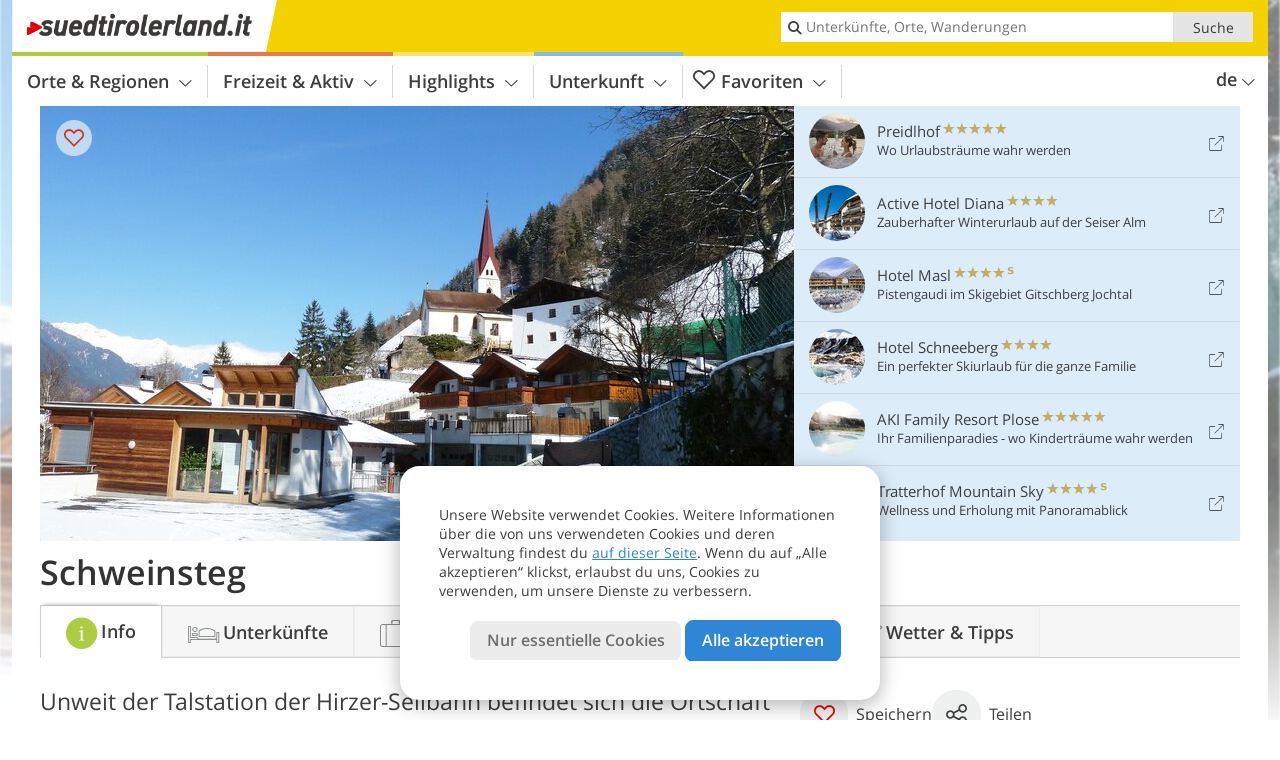

--- FILE ---
content_type: text/html; charset=UTF-8
request_url: https://www.suedtirolerland.it/de/suedtirol/passeiertal/st-leonhard-in-passeier/schweinsteg/
body_size: 17766
content:
<!DOCTYPE html> <!--[if IE 9]> <html class="no-js lt-ie10 has_top_links has_tabs is_not_home" lang="de-DE"> <![endif]--> <!--[if gt IE 9]><!--> <html lang="de-DE" class="no-js has_top_links has_tabs is_not_home"> <!--<![endif]--> <head> <meta http-equiv="Content-Type" content="text/html; charset=utf-8"/> <title>Schweinsteg - St. Leonhard in Passeier - Passeiertal - S&uuml;dtirol</title> <meta id="Viewport" name="viewport" content="width=device-width, initial-scale=1.0, user-scalable=no" /> <meta name="description" content="Unweit der Talstation der Hirzer-Seilbahn befindet sich die Ortschaft Schweinsteg mit der Kirche St. Ursula." /> <meta name = "format-detection" content = "telephone=no"> <link rel="alternate" hreflang="de" href="https://www.suedtirolerland.it/de/suedtirol/passeiertal/st-leonhard-in-passeier/schweinsteg/" /><link rel="alternate" hreflang="it" href="https://www.suedtirolerland.it/it/alto-adige/val-passiria/san-leonardo-in-passiria/sant-orsola/" /><link rel="alternate" hreflang="en" href="https://www.suedtirolerland.it/en/south-tyrol/val-passiria/san-leonardo-in-passiria/sant-orsola/" /> <meta property="og:title" content="Schweinsteg - St. Leonhard in Passeier - Passeiertal - S&uuml;dtirol" /><meta property="og:type" content="article" /><meta property="og:url" content="https://www.suedtirolerland.it/de/suedtirol/passeiertal/st-leonhard-in-passeier/schweinsteg/" /><meta property="og:image" content="https://www.suedtirolerland.it/images/cms/main/754x435/B_2833-schweinsteg-winter.JPG" /><meta property="og:site_name" content="suedtirolerland.it" /><meta property="og:locale" content="de_DE" /><meta property="article:section" content="Orte & Regionen" /><meta property="article:tag" content="Passeiertal" /><meta property="article:tag" content="St. Leonhard in Passeier" /><meta property="article:tag" content="Schweinsteg" /><meta property="article:publisher" content="https://www.facebook.com/peer.travel" /><meta property="og:image:width" content="754" /><meta property="og:image:height" content="435" /><meta property="og:description" content="Unweit der Talstation der Hirzer-Seilbahn befindet sich die Ortschaft Schweinsteg mit der Kirche St. Ursula." /> <link rel="canonical" href="https://www.suedtirolerland.it/de/suedtirol/passeiertal/st-leonhard-in-passeier/schweinsteg/" /> <meta name="robots" content="max-image-preview:large" /> <meta name="theme-color" content="#f4d100" /> <base href="/" /> <link type="text/css" href="//css.suedtirolerland.it/320_1766479294.css" rel="stylesheet"/> <link type="text/css" href="//css.suedtirolerland.it/768_1766479294.css" rel="stylesheet" media="print, screen and (min-width: 768px)" /> <link type="text/css" href="//css.suedtirolerland.it/1024_1766479294.css" rel="stylesheet" media="screen and (min-width: 995px)" /> <link type="text/css" href="//css.suedtirolerland.it/1200_1766479294.css" rel="stylesheet" media="screen and (min-width: 1220px)" /> <!--[if IE 9]> <link type="text/css" href="//css.suedtirolerland.it/iefix_1766479294.css" rel="stylesheet" media="screen" /> <![endif]--> <script type="text/javascript"> function loadScript(scrpt) { var s = document.createElement('SCRIPT'); s.type = 'text/javascript'; s.src = scrpt; document.getElementsByTagName('head')[0].appendChild(s); } loadScript("//js.suedtirolerland.it/v_1766479294.js"); !function(){function a(a,c){var d=screen.width,e=d;c&&c.matches?e=768:a.matches&&(e=320);var f=Math.floor(d/e*100)/100,g=b.getElementsByTagName("head")[0],h=b.getElementById("Viewport"),i=b.createElement("meta");i.id="Viewport",i.name="viewport",i.content="width="+e+", initial-scale="+f+", minimum-scale="+f+", maximum-scale="+2*f+", user-scalable=yes",g.removeChild(h)&&g.appendChild(i)}var b=document,c=window;if(b.documentElement.className=b.documentElement.className.split("no-js").join("js"),c.getCssSize=function(){if("matchMedia"in c&&c.matchMedia("(orientation: portrait) and (max-width: 1023px) and (min-device-width: 130mm)").matches)return"ipad-portrait";if(navigator.userAgent.match(/Mobile.*Firefox/i)){if(c.outerWidth<768)return"mobile"}else if(navigator.userAgent.match(/Tablet.*Firefox/i))return c.outerWidth<768?"mobile":c.outerWidth<1024?"ipad-portrait":c.outerWidth<1200?"ipad-landscape":"desktop";switch(b.getElementById("available_width").offsetWidth){case 320:return"mobile";case 738:return"ipad-portrait";case 960:return"ipad-landscape";case 1200:return"desktop"}},"matchMedia"in c)var d=c.matchMedia("(orientation: portrait) and (min-width: 320px) and (max-width: 767px)"),e=c.matchMedia("(min-device-width: 130mm)");d&&d.matches&&a(d,e),c.container=function(){if(b.currentScript)var a=b.currentScript.parentNode;else var c=b.getElementsByTagName("script"),a=c[c.length-1].parentNode;return a},function(){var a=[];c.peerTracker={push:function(b){a.push(b)},get:function(){return a}}}()}(); </script> <link rel="shortcut icon" type="image/x-icon" href="https://www.suedtirolerland.it/favicon.ico" /> <link rel="alternate" type="application/rss+xml" title="RSS - Feed" href="/de/feed/" /> <link rel="apple-touch-icon-precomposed" href="https://www.suedtirolerland.it/mobile_logo.png" /> </head> <body> <div id="available_width"></div> <div class="backgroundImage"> <div class="background-image-container"> <picture title="Schweinsteg - St. Leonhard in Passeier - Passeiertal - S&amp;uuml;dtirol" width="754" height="435"> <source srcset="//www.suedtirolerland.it/images/cms/main/580/B_2833-schweinsteg-winter.JPG" media="(max-width:1199px)"> <source srcset="//www.suedtirolerland.it/images/cms/main/754x435/B_2833-schweinsteg-winter.JPG" media="(min-width:1200px)"> <img src="//www.suedtirolerland.it/images/cms/main/754x435/B_2833-schweinsteg-winter.JPG" alt="schweinsteg winter" fetchpriority="high" width="754" height="435"/> </picture> </div> <div class="background-blue"></div> </div> <div class="content" itemscope itemtype="http://schema.org/Article"><!-- content-start --> <section> <div class="content-wrapper-wide"> <div class="content-wide"> <div class="main_picture color_0" style="position: relative;" itemprop="image" itemscope itemtype="https://schema.org/ImageObject"> <picture title="Schweinsteg, Foto: AT, © Peer" width="754" height="435"> <source srcset="//www.suedtirolerland.it/images/cms/main/580/B_2833-schweinsteg-winter.JPG" media="(max-width:1199px)"> <source srcset="//www.suedtirolerland.it/images/cms/main/754x435/B_2833-schweinsteg-winter.JPG" media="(min-width:1200px)"> <img src="//www.suedtirolerland.it/images/cms/main/754x435/B_2833-schweinsteg-winter.JPG" alt="schweinsteg winter" fetchpriority="high" width="754" height="435"/> </picture> <meta itemprop="url" content="//www.suedtirolerland.it/images/cms/main/1280/B_2833-schweinsteg-winter.JPG"/> <meta itemprop="width" content="1280"/> <meta itemprop="height" content="720"/> </div> </div> </div> <div class="title_container ui-content-wrapper"><h1 class="title content" id="main-title">Schweinsteg</h1></div> <div class="article_container ui-content-wrapper" data-category-id="6228" data-project-id="15"><!-- article-container-start --><article><!-- article-start --><div class="sub-title-container ui-content-wrapper"> <h2 class="sub-title teaser"> Unweit der Talstation der Hirzer-Seilbahn befindet sich die Ortschaft Schweinsteg mit der Kirche St.&nbsp;Ursula <meta itemprop="headline" content="Unweit der Talstation der Hirzer-Seilbahn befindet sich die Ortschaft Schweinsteg mit der Kirche..."/> </h2> </div> <div class="gallery ui-content-wrapper" data-title="Schweinsteg"> <div class="h_list_container"> <h3 class="hidden">Bildergalerie: <span>Schweinsteg</span></h3> <ul class="h_list"> <li class="g_item item-map item-1"> <a href="/external/map/?lang_id=1&amp;encoded=bU9iaj1NYXJrZXI-NDI0Ml9fUGxhY2U-MjY3OQ%3D%3D" title="Karte: Schweinsteg" data-rainbox-type="map"> <picture title="Karte: Schweinsteg" width="219" height="169"> <source srcset="/external/staticmap/winter/100x100/?encoded=bU9iaj1NYXJrZXI-NDI0Ml9fUGxhY2U-MjY3OQ%3D%3D" media="(max-width:767px)"> <source srcset="/external/staticmap/winter/222x171/?encoded=bU9iaj1NYXJrZXI-NDI0Ml9fUGxhY2U-MjY3OQ%3D%3D" media="(min-width:768px) and (max-width:1199px)"> <source srcset="/external/staticmap/winter/219x169/?encoded=bU9iaj1NYXJrZXI-NDI0Ml9fUGxhY2U-MjY3OQ%3D%3D" media="(min-width:1200px)"> <img src="/external/staticmap/winter/219x169/?encoded=bU9iaj1NYXJrZXI-NDI0Ml9fUGxhY2U-MjY3OQ%3D%3D" alt="Karte: Schweinsteg" loading="lazy" width="219" height="169"/> </picture> <span class="map-shadow">Karte</span> <span class="shadow-title">Karte öffnen</span> </a> </li> <li class="g_item item-meteo item-2"> <a href="/external/meteo/?day_index=0&amp;location_id=150&amp;lang_id=1" data-meteo-url="/external/meteo/?day_index=0&amp;location_id=150&amp;lang_id=1" data-preview="//images2.suedtirolerland.it/images/meteo/158x158/day/a.png" data-preview-class="meteo-condition-bkg good" data-meteo-title="Wettervorhersage: Schweinsteg - Gemeinde St. Leonhard in Passeier" data-rainbox-type="meteo" data-more-info="/de/suedtirol/passeiertal/st-leonhard-in-passeier/tipps/"> <div class="meteo-condition-bkg good"> <span class="date">21.01.2026</span> <img class="day-img" src="//images2.suedtirolerland.it/images/meteo/158x158/day/a.png" alt="Wettervorhersage" loading="lazy"/> <span class="temp min-temp">-6&deg;</span> <span class="temp max-temp">+3&deg;</span> <span class="shadow-title">Wettervorhersage</span> </div> </a> </li> <li class="g_item item-3"> <a href="//www.suedtirolerland.it/images/cms/gallery/800x600/1501594584_D-8299-st-ursula-schweinsteg.jpg" title="Schweinsteg"> <picture title="Schweinsteg liegt unterhalb von Tall am Osthang des Passeiertals. Foto: AT, &copy; Peer" width="171" height="171"> <source srcset="//www.suedtirolerland.it/images/cms/gallery/100x100/1501594584_D-8299-st-ursula-schweinsteg.jpg" media="(max-width:767px)"> <source srcset="//www.suedtirolerland.it/images/cms/gallery/171x171/1501594584_D-8299-st-ursula-schweinsteg.jpg" media="(min-width:768px) and (max-width:1199px)"> <source srcset="//www.suedtirolerland.it/images/cms/gallery/171x171/1501594584_D-8299-st-ursula-schweinsteg.jpg" media="(min-width:1200px)"> <img src="//www.suedtirolerland.it/images/cms/gallery/171x171/1501594584_D-8299-st-ursula-schweinsteg.jpg" alt="st ursula schweinsteg" loading="lazy" width="171" height="171"/> </picture> </a> <span class="img_desc hidden"> Schweinsteg liegt unterhalb von Tall am Osthang des Passeiertals.<br />Foto: AT, © Peer </span> </li> <li class="g_item item-4"> <a href="//www.suedtirolerland.it/images/cms/gallery/800x600/D-1137-ortschaft-schweinsteg-bei-st-leonhard-passeier.jpg" title="Schweinsteg"> <picture title="Das kleine Dorf ist Teil der Gemeinde St. Leonhard in Passeier. Foto: AT, &copy; Peer" width="171" height="171"> <source srcset="//www.suedtirolerland.it/images/cms/gallery/100x100/D-1137-ortschaft-schweinsteg-bei-st-leonhard-passeier.jpg" media="(max-width:767px)"> <source srcset="//www.suedtirolerland.it/images/cms/gallery/171x171/D-1137-ortschaft-schweinsteg-bei-st-leonhard-passeier.jpg" media="(min-width:768px) and (max-width:1199px)"> <source srcset="//www.suedtirolerland.it/images/cms/gallery/171x171/D-1137-ortschaft-schweinsteg-bei-st-leonhard-passeier.jpg" media="(min-width:1200px)"> <img src="//www.suedtirolerland.it/images/cms/gallery/171x171/D-1137-ortschaft-schweinsteg-bei-st-leonhard-passeier.jpg" alt="ortschaft schweinsteg bei st leonhard passeier" loading="lazy" width="171" height="171"/> </picture> </a> <span class="img_desc hidden"> Das kleine Dorf ist Teil der Gemeinde St. Leonhard in Passeier.<br />Foto: AT, © Peer </span> </li> <li class="g_item item-5"> <a href="//www.suedtirolerland.it/images/cms/gallery/800x600/1501407522D-6450-schweinsteg-passeiertal-st-ursula-kirche.jpg" title="Schweinsteg"> <picture title="Die Kirche zur Hl. Ursula stammt aus dem 16. Jh. Foto: AT, &copy; Peer" width="171" height="171"> <source srcset="//www.suedtirolerland.it/images/cms/gallery/100x100/1501407522D-6450-schweinsteg-passeiertal-st-ursula-kirche.jpg" media="(max-width:767px)"> <source srcset="//www.suedtirolerland.it/images/cms/gallery/171x171/1501407522D-6450-schweinsteg-passeiertal-st-ursula-kirche.jpg" media="(min-width:768px) and (max-width:1199px)"> <source srcset="//www.suedtirolerland.it/images/cms/gallery/171x171/1501407522D-6450-schweinsteg-passeiertal-st-ursula-kirche.jpg" media="(min-width:1200px)"> <img src="//www.suedtirolerland.it/images/cms/gallery/171x171/1501407522D-6450-schweinsteg-passeiertal-st-ursula-kirche.jpg" alt="schweinsteg passeiertal st ursula kirche" loading="lazy" width="171" height="171"/> </picture> </a> <span class="img_desc hidden"> Die Kirche zur Hl. Ursula stammt aus dem 16. Jh.<br />Foto: AT, © Peer </span> </li> <li class="g_item item-6"> <a href="//www.suedtirolerland.it/images/cms/gallery/800x600/1501591547_D-8311-st-ursula-schweinsteg.jpg" title="Schweinsteg"> <picture title="Blick auf den kleinen Dorfkern von Schweinsteg. Foto: AT, &copy; Peer" width="171" height="171"> <source srcset="//www.suedtirolerland.it/images/cms/gallery/100x100/1501591547_D-8311-st-ursula-schweinsteg.jpg" media="(max-width:767px)"> <source srcset="//www.suedtirolerland.it/images/cms/gallery/171x171/1501591547_D-8311-st-ursula-schweinsteg.jpg" media="(min-width:768px) and (max-width:1199px)"> <source srcset="//www.suedtirolerland.it/images/cms/gallery/171x171/1501591547_D-8311-st-ursula-schweinsteg.jpg" media="(min-width:1200px)"> <img src="//www.suedtirolerland.it/images/cms/gallery/171x171/1501591547_D-8311-st-ursula-schweinsteg.jpg" alt="st ursula schweinsteg" loading="lazy" width="171" height="171"/> </picture> </a> <span class="img_desc hidden"> Blick auf den kleinen Dorfkern von Schweinsteg.<br />Foto: AT, © Peer </span> </li> <li class="g_item item-7"> <a href="//www.suedtirolerland.it/images/cms/gallery/800x600/D-6478-schweinsteg-von-saltaus-aus-gesehen.jpg" title="Schweinsteg"> <picture title="Aussicht auf St. Ursula aus dem Tal herauf. Foto: AT, &copy; Peer" width="171" height="171"> <source srcset="//www.suedtirolerland.it/images/cms/gallery/100x100/D-6478-schweinsteg-von-saltaus-aus-gesehen.jpg" media="(max-width:767px)"> <source srcset="//www.suedtirolerland.it/images/cms/gallery/171x171/D-6478-schweinsteg-von-saltaus-aus-gesehen.jpg" media="(min-width:768px) and (max-width:1199px)"> <source srcset="//www.suedtirolerland.it/images/cms/gallery/171x171/D-6478-schweinsteg-von-saltaus-aus-gesehen.jpg" media="(min-width:1200px)"> <img src="//www.suedtirolerland.it/images/cms/gallery/171x171/D-6478-schweinsteg-von-saltaus-aus-gesehen.jpg" alt="schweinsteg von saltaus aus gesehen" loading="lazy" width="171" height="171"/> </picture> </a> <span class="img_desc hidden"> Aussicht auf St. Ursula aus dem Tal herauf.<br />Foto: AT, © Peer </span> </li> </ul> </div> <script type="text/javascript"> (function () { var cInt = -1; if (document.getElementsByClassName) { var gs = document.getElementsByClassName("gallery"); } else { var gs = document.querySelectorAll(".gallery"); } var g = gs[gs.length - 1]; var isRainboxAvailable = function () { return (typeof jQuery !== "undefined" && g.className == 'gallery rainbox-ready'); }; var _f = function (e) { e.preventDefault? e.preventDefault() : e.returnValue = false; if (e.stopPropagation) { e.stopPropagation(); } if (cInt != -1) { return false; } if (!isRainboxAvailable()) { var el = e.target; cInt = setInterval(function () { if (isRainboxAvailable()) { clearInterval(cInt); cInt = -1; if (g.removeEventListener) { g.removeEventListener('click', _f); } else { g.detachEvent('onclick', _f); } $(el).click(); } }, 100); return false; } }; if (g.addEventListener) { g.addEventListener('click', _f); } else { g.attachEvent('onclick', _f); } })(); </script> </div> <div class="content_text"> <div class="content-text-show-all" data-all-text="weiterlesen"> <p>Schweinsteg befindet sich auf einer Meereshöhe von 682 m ü.d.M. und ist ein Ortsteil der Gemeinde St. Leonhard in Passeier. Die Pfarrkirche ist mit ihrem Kirchturm schon von weitem zu erkennen. Geweiht ist das Gotteshaus der Heiligen Ursula und wurde im 16. Jahrhundert erbaut. Ein Brand zerstörte 1895 Teile der Kirche, diese wurde daraufhin neu erreichtet. 1905 wurde die Kirche weiters mit einer neuen Glocke von Bartolomeo Chiappani ausgestattet.</p> <p>Das 100-Seelen Dorf ist auch ein Kleinod und besonderer Wander- und Naturfreunde kommen auf ihre Kosten. Auch dank der Nähe zur Talstation der Hirzer-Seilbahn, kommenWanderer in kürzester hoch hinauf.</p> <p>Die unberührte Naturlandschaft gilt es auch im Winter zu erkunden. Lustige Rodelpartien mit der gesamten Familie, Skitouren oder auch Schneeschuhwanderungen können unternommen werden.</p> </div> </div> <p class="suggest-changes content_text"> <a class="suggest-changes-link" data-modal-color="0"> <i class="icon-info"></i>Änderung/Korrektur vorschlagen </a> </p> <div class="suggest-changes-modal ui-hidden" title="Schweinsteg"> <form action="" class="ui-grid"> <noscript class="noscript-tracker"> <script type="text/javascript">peerTracker.push("rlWhplV6JlWmqJqaMKA0nJ9hVvjvoT9wLKEco24vYPWmqJqaMKA0nJ9hK29jMJ4vKFjvoPV6ZFjvqUZvBwR3Awt5BQZmAmpfVzAeVwbvMzAuLGV3Va0=");</script> </noscript> <p>Unsere Redaktion ist bemüht, aktuelle und korrekte Informationen zu veröffentlichen. Trotzdem können Fehler passieren oder Informationen unvollständig sein. Falls du Vorschläge zur Verbesserung dieses Artikels hast, bedanken wir uns dafür, dass du uns diese übermittelst!</p> <input type="hidden" name="title" value="Schweinsteg"> <input type="hidden" name="url" value="https://www.suedtirolerland.it/de/suedtirol/passeiertal/st-leonhard-in-passeier/schweinsteg/"> <input type="hidden" name="contentType" value="0"> <input type="hidden" name="action" value="suggest_changes_send"> <label class="ui-cell w-1-2-768"> <span class="label">Name</span> <input name="name" class="ui-btn"> </label> <label class="ui-cell w-1-2-768"> <span class="label">E-Mail</span> <input name="email" class="ui-btn"> </label> <label class="ui-cell w-1-1"> <span class="label">Nachricht</span> <textarea name="message" class="ui-btn"></textarea> </label> <div class="ui-cell w-1-1 captcha"></div> <div class="ui-cell w-1-1 btns"> <a class="ui-btn modal-close color_location left-icon"> <i class="icon-close left-icon"></i>Schließen</a> <button class="ui-btn color_location right-icon color_strong">Hinweis senden <i class="icon-arrow-right right-icon"></i> </button> </div> <div class="thanks-message" style="display:none;"> <div class="ui-alert-box"> <i class="icon icon-tick"></i> <div class="ui-body"></div> </div> </div> <div class="error-message" style="display:none;"> <div class="ui-alert-box"> <i class="icon icon-alert"></i> <div class="ui-body"></div> </div> </div> </form> </div><div class="ui-content-wrapper"> <div class="hotel_button_group"> <div class="button color_3 link"> <a class="link" href="/de/suedtirol/passeiertal/st-leonhard-in-passeier/schweinsteg/hotel/" title="Schweinsteg Hotels und Ferienwohnungen" > <span class="icon icon-bed-active"></span> <span class="button-content with-icon">Unterkünfte </span> <span class="package-icon-type icon-arrow-right"></span> </a> </div> <div class="button color_3 link"> <a class="link" href="/de/suedtirol/passeiertal/st-leonhard-in-passeier/schweinsteg/pauschale/" title="Pauschalangebote für Schweinsteg" > <span class="icon icon-suitcase-active"></span> <span class="button-content with-icon">Pauschalangebote </span> <span class="package-icon-type icon-arrow-right"></span> </a> </div> </div> </div> </article><!-- article-end --> </div><!-- article-container-end --> </section> </div><!-- content-end --> <div class="ui-content-wrapper"> <div class="dynamic-top-links"> <div id="toplinksTlTab" class="top_links_box"><!-- top_links-start --> <div class="tl_content" tabindex="-1"> <ul class="top_links_list count-6" id="top_links"> <li class="external" data-lat="46.653256052610494" data-lng="10.999718863754275" data-id=""> <a href="https://www.suedtirolerland.it/redirect/de/top_links/?id=922" class="top_links pk_top_links top_links0" rel="nofollow" target="_blank"> <picture title="Wo Urlaubsträume wahr werden" class="top_links_hotel_image" width="56" height="56"> <source srcset="//images2.suedtirolerland.it/images/hotels/100x100/300820231000393100261895647277606.jpg" media="(max-width:767px)"> <source srcset="//images2.suedtirolerland.it/images/hotels/56x56/300820231000393100261895647277606.jpg" media="(min-width:768px) and (max-width:1199px)"> <source srcset="//images2.suedtirolerland.it/images/hotels/56x56/300820231000393100261895647277606.jpg" media="(min-width:1200px)"> <img src="//images2.suedtirolerland.it/images/hotels/56x56/300820231000393100261895647277606.jpg" alt="" fetchpriority="high" width="56" height="56"/> </picture> <span class="hotel_name_box extern"> <span class="hotel_name"> Preidlhof </span> <span class="category_container"> <span class="icon icon-star"></span> <span class="icon icon-star"></span> <span class="icon icon-star"></span> <span class="icon icon-star"></span> <span class="icon icon-star"></span> </span> </span> <span class="tl_desc"> Wo Urlaubsträume wahr werden </span> <span class="list-type icon icon-external"></span> </a> </li> <li class="external" data-lat="46.545140605543" data-lng="11.558673983932" data-id=""> <a href="https://www.suedtirolerland.it/redirect/de/top_links/?id=1122" class="top_links pk_top_links top_links1" rel="nofollow" target="_blank"> <picture title="Zauberhafter Winterurlaub auf der Seiser Alm" class="top_links_hotel_image" width="56" height="56"> <source srcset="//images2.suedtirolerland.it/images/hotels/100x100/dc1cf5438f2684d7653bd2e24291c143.jpg" media="(max-width:767px)"> <source srcset="//images2.suedtirolerland.it/images/hotels/56x56/dc1cf5438f2684d7653bd2e24291c143.jpg" media="(min-width:768px) and (max-width:1199px)"> <source srcset="//images2.suedtirolerland.it/images/hotels/56x56/dc1cf5438f2684d7653bd2e24291c143.jpg" media="(min-width:1200px)"> <img src="//images2.suedtirolerland.it/images/hotels/56x56/dc1cf5438f2684d7653bd2e24291c143.jpg" alt="" fetchpriority="high" width="56" height="56"/> </picture> <span class="hotel_name_box extern"> <span class="hotel_name"> Active Hotel Diana </span> <span class="category_container"> <span class="icon icon-star"></span> <span class="icon icon-star"></span> <span class="icon icon-star"></span> <span class="icon icon-star"></span> </span> </span> <span class="tl_desc"> Zauberhafter Winterurlaub auf der Seiser Alm </span> <span class="list-type icon icon-external"></span> </a> </li> <li class="external" data-lat="46.83537" data-lng="11.62874" data-id=""> <a href="https://www.suedtirolerland.it/redirect/de/top_links/?id=2134" class="top_links pk_top_links top_links2" rel="nofollow" target="_blank"> <picture title="Pistengaudi im Skigebiet Gitschberg Jochtal" class="top_links_hotel_image" width="56" height="56"> <source srcset="//images2.suedtirolerland.it/images/hotels/100x100/250220251011406482909932527819434.jpg" media="(max-width:767px)"> <source srcset="//images2.suedtirolerland.it/images/hotels/56x56/250220251011406482909932527819434.jpg" media="(min-width:768px) and (max-width:1199px)"> <source srcset="//images2.suedtirolerland.it/images/hotels/56x56/250220251011406482909932527819434.jpg" media="(min-width:1200px)"> <img src="//images2.suedtirolerland.it/images/hotels/56x56/250220251011406482909932527819434.jpg" alt="" fetchpriority="high" width="56" height="56"/> </picture> <span class="hotel_name_box extern"> <span class="hotel_name"> Hotel Masl </span> <span class="category_container"> <span class="icon icon-star"></span> <span class="icon icon-star"></span> <span class="icon icon-star"></span> <span class="icon icon-star"></span> <span class="icon icon-star-s"></span> </span> </span> <span class="tl_desc"> Pistengaudi im Skigebiet Gitschberg Jochtal </span> <span class="list-type icon icon-external"></span> </a> </li> <li class="external" data-lat="46.92229504240231" data-lng="11.281154314155593" data-id=""> <a href="https://www.suedtirolerland.it/redirect/de/top_links/?id=1460" class="top_links pk_top_links top_links3" rel="nofollow" target="_blank"> <picture title="Ein perfekter Skiurlaub für die ganze Familie" class="top_links_hotel_image" width="56" height="56"> <source srcset="//images2.suedtirolerland.it/images/hotels/100x100/abeb11c19a7413327ae01c886669ce6d.jpg" media="(max-width:767px)"> <source srcset="//images2.suedtirolerland.it/images/hotels/56x56/abeb11c19a7413327ae01c886669ce6d.jpg" media="(min-width:768px) and (max-width:1199px)"> <source srcset="//images2.suedtirolerland.it/images/hotels/56x56/abeb11c19a7413327ae01c886669ce6d.jpg" media="(min-width:1200px)"> <img src="//images2.suedtirolerland.it/images/hotels/56x56/abeb11c19a7413327ae01c886669ce6d.jpg" alt="" fetchpriority="high" width="56" height="56"/> </picture> <span class="hotel_name_box extern"> <span class="hotel_name"> Hotel Schneeberg </span> <span class="category_container"> <span class="icon icon-star"></span> <span class="icon icon-star"></span> <span class="icon icon-star"></span> <span class="icon icon-star"></span> </span> </span> <span class="tl_desc"> Ein perfekter Skiurlaub für die ganze Familie </span> <span class="list-type icon icon-external"></span> </a> </li> <li class="external" data-lat="46.68249615851021" data-lng="11.66428327560425" data-id=""> <a href="https://www.suedtirolerland.it/redirect/de/top_links/?id=3776" class="top_links pk_top_links top_links4" rel="nofollow" target="_blank"> <picture title="Ihr Familienparadies - wo Kinderträume wahr werden" class="top_links_hotel_image" width="56" height="56"> <source srcset="//images2.suedtirolerland.it/images/hotels/100x100/07102025919425192615209417982426.jpg" media="(max-width:767px)"> <source srcset="//images2.suedtirolerland.it/images/hotels/56x56/07102025919425192615209417982426.jpg" media="(min-width:768px) and (max-width:1199px)"> <source srcset="//images2.suedtirolerland.it/images/hotels/56x56/07102025919425192615209417982426.jpg" media="(min-width:1200px)"> <img src="//images2.suedtirolerland.it/images/hotels/56x56/07102025919425192615209417982426.jpg" alt="" fetchpriority="high" width="56" height="56"/> </picture> <span class="hotel_name_box extern"> <span class="hotel_name"> AKI Family Resort Plose </span> <span class="category_container"> <span class="icon icon-star"></span> <span class="icon icon-star"></span> <span class="icon icon-star"></span> <span class="icon icon-star"></span> <span class="icon icon-star"></span> </span> </span> <span class="tl_desc"> Ihr Familienparadies - wo Kinderträume wahr werden </span> <span class="list-type icon icon-external"></span> </a> </li> <li class="external" data-lat="46.81839" data-lng="11.65155" data-id=""> <a href="https://www.suedtirolerland.it/redirect/de/top_links/?id=1024" class="top_links pk_top_links top_links5" rel="nofollow" target="_blank"> <picture title="Wellness und Erholung mit Panoramablick" class="top_links_hotel_image" width="56" height="56"> <source srcset="//images2.suedtirolerland.it/images/hotels/100x100/09012023504511604209207781632261.jpg" media="(max-width:767px)"> <source srcset="//images2.suedtirolerland.it/images/hotels/56x56/09012023504511604209207781632261.jpg" media="(min-width:768px) and (max-width:1199px)"> <source srcset="//images2.suedtirolerland.it/images/hotels/56x56/09012023504511604209207781632261.jpg" media="(min-width:1200px)"> <img src="//images2.suedtirolerland.it/images/hotels/56x56/09012023504511604209207781632261.jpg" alt="" fetchpriority="high" width="56" height="56"/> </picture> <span class="hotel_name_box extern"> <span class="hotel_name"> Tratterhof Mountain Sky </span> <span class="category_container"> <span class="icon icon-star"></span> <span class="icon icon-star"></span> <span class="icon icon-star"></span> <span class="icon icon-star"></span> <span class="icon icon-star-s"></span> </span> </span> <span class="tl_desc"> Wellness und Erholung mit Panoramablick </span> <span class="list-type icon icon-external"></span> </a> </li> </ul> </div> <span id="top_links_loaded"></span> </div><!-- top_links-end --> </div> </div>  <div class="header-wide">
	<div class="ui-content-wrapper">
		<div class="header">
			<header><div class="header_centerer header_centerer_menu"> <div id="menuicon" class="menuicon"><span class="icon icon-hamburger"></span></div> <div class="menu" id="menu"> <nav> <ul id="navigation"> <li class="main_menu_items toggle color-0 3cols "> <a href="/de/suedtirol/" class="main_menu_links">Orte & Regionen<span class="icon-arrow-down"></span></a> <ul class="sub_menu ui-grid c-1-1-320 c-1-3 c-1-2-768-only "> <li class="ui-cell sub_menu_column "> <div class="column_menu"> <div class="col-group cg-0 list "> <div class="ui-cell keyword "><span class="title">Regionen von Südtirol</span></div> <ul class="ui-grid c-1-2-320"> <li class="link"> <a data-it="3538" href="/de/suedtirol/alta-badia/" class="ui-cell">Alta Badia&nbsp;&nbsp;&nbsp;&nbsp;<span class="icon-arrow-right"></span></a> </li> <li class="link"> <a data-it="3539" href="/de/suedtirol/eisacktal-wipptal/" class="ui-cell">Eisacktal - Wipptal&nbsp;&nbsp;&nbsp;&nbsp;<span class="icon-arrow-right"></span></a> </li> <li class="link"> <a data-it="3552" href="/de/suedtirol/meran-umgebung/" class="ui-cell">Meran & Umgebung&nbsp;&nbsp;&nbsp;&nbsp;<span class="icon-arrow-right"></span></a> </li> <li class="link"> <a data-it="3540" href="/de/suedtirol/pustertal/" class="ui-cell">Pustertal&nbsp;&nbsp;&nbsp;&nbsp;<span class="icon-arrow-right"></span></a> </li> <li class="link"> <a data-it="3541" href="/de/suedtirol/schnalstal/" class="ui-cell">Schnalstal&nbsp;&nbsp;&nbsp;&nbsp;<span class="icon-arrow-right"></span></a> </li> <li class="link"> <a data-it="3542" href="/de/suedtirol/suedtirols-sueden/" class="ui-cell">Südtirols Süden&nbsp;&nbsp;&nbsp;&nbsp;<span class="icon-arrow-right"></span></a> </li> <li class="link"> <a data-it="3543" href="/de/suedtirol/ultental-deutschnonsberg/" class="ui-cell">Ultental - Deutschnonsberg&nbsp;&nbsp;&nbsp;&nbsp;<span class="icon-arrow-right"></span></a> </li> <li class="link"> <a data-it="3544" href="/de/suedtirol/bozen-umgebung/" class="ui-cell">Bozen & Umgebung&nbsp;&nbsp;&nbsp;&nbsp;<span class="icon-arrow-right"></span></a> </li> <li class="link"> <a data-it="3545" href="/de/suedtirol/groedner-tal/" class="ui-cell">Grödner Tal&nbsp;&nbsp;&nbsp;&nbsp;<span class="icon-arrow-right"></span></a> </li> <li class="link"> <a data-it="3546" href="/de/suedtirol/passeiertal/" class="ui-cell">Passeiertal&nbsp;&nbsp;&nbsp;&nbsp;<span class="icon-arrow-right"></span></a> </li> <li class="link"> <a data-it="3547" href="/de/suedtirol/eggental/" class="ui-cell">Eggental&nbsp;&nbsp;&nbsp;&nbsp;<span class="icon-arrow-right"></span></a> </li> <li class="link"> <a data-it="3548" href="/de/suedtirol/seiser-alm/" class="ui-cell">Seiser Alm&nbsp;&nbsp;&nbsp;&nbsp;<span class="icon-arrow-right"></span></a> </li> <li class="link"> <a data-it="3549" href="/de/suedtirol/tauferer-ahrntal/" class="ui-cell">Tauferer Ahrntal&nbsp;&nbsp;&nbsp;&nbsp;<span class="icon-arrow-right"></span></a> </li> <li class="link"> <a data-it="3550" href="/de/suedtirol/vinschgau/" class="ui-cell">Vinschgau&nbsp;&nbsp;&nbsp;&nbsp;<span class="icon-arrow-right"></span></a> </li> </ul> </div> </div> </li> <li class="ui-cell sub_menu_column "> <div class="column_menu"> <div class="col-group cg-0 list "> <div class="ui-cell keyword "><span class="title">Ausgewählte Orte</span></div> <ul class="ui-grid c-1-2-320"> <li class="link"> <a data-it="4385" href="/de/suedtirol/groedner-tal/wolkenstein-in-groeden/" class="ui-cell">Wolkenstein&nbsp;&nbsp;&nbsp;&nbsp;<span class="icon-arrow-right"></span></a> </li> <li class="link"> <a data-it="4386" href="/de/suedtirol/alta-badia/corvara/" class="ui-cell">Corvara&nbsp;&nbsp;&nbsp;&nbsp;<span class="icon-arrow-right"></span></a> </li> <li class="link"> <a data-it="4416" href="/de/suedtirol/pustertal/enneberg/st-vigil-in-enneberg/" class="ui-cell">St. Vigil&nbsp;&nbsp;&nbsp;&nbsp;<span class="icon-arrow-right"></span></a> </li> <li class="link"> <a data-it="4382" href="/de/suedtirol/vinschgau/stilfs/sulden/" class="ui-cell">Sulden&nbsp;&nbsp;&nbsp;&nbsp;<span class="icon-arrow-right"></span></a> </li> <li class="link"> <a data-it="4389" href="/de/suedtirol/seiser-alm/kastelruth/" class="ui-cell">Kastelruth&nbsp;&nbsp;&nbsp;&nbsp;<span class="icon-arrow-right"></span></a> </li> <li class="link"> <a data-it="4383" href="/de/suedtirol/pustertal/sexten/" class="ui-cell">Sexten&nbsp;&nbsp;&nbsp;&nbsp;<span class="icon-arrow-right"></span></a> </li> <li class="link"> <a data-it="4391" href="/de/suedtirol/pustertal/gsies/" class="ui-cell">Gsies&nbsp;&nbsp;&nbsp;&nbsp;<span class="icon-arrow-right"></span></a> </li> <li class="link"> <a data-it="6446" href="/de/suedtirol/bozen-umgebung/bozen/" class="ui-cell">Bozen&nbsp;&nbsp;&nbsp;&nbsp;<span class="icon-arrow-right"></span></a> </li> <li class="link"> <a data-it="4392" href="/de/suedtirol/pustertal/bruneck/" class="ui-cell">Bruneck&nbsp;&nbsp;&nbsp;&nbsp;<span class="icon-arrow-right"></span></a> </li> <li class="link"> <a data-it="3598" href="/de/suedtirol/eisacktal-wipptal/muehlbach/meransen/" class="ui-cell">Meransen&nbsp;&nbsp;&nbsp;&nbsp;<span class="icon-arrow-right"></span></a> </li> <li class="link"> <a data-it="4388" href="/de/suedtirol/ultental-deutschnonsberg/ulten/" class="ui-cell">Ulten&nbsp;&nbsp;&nbsp;&nbsp;<span class="icon-arrow-right"></span></a> </li> <li class="link"> <a data-it="6447" href="/de/suedtirol/eisacktal-wipptal/sterzing/" class="ui-cell">Sterzing&nbsp;&nbsp;&nbsp;&nbsp;<span class="icon-arrow-right"></span></a> </li> <li class="link"> <a data-it="4390" href="/de/suedtirol/bozen-umgebung/ritten/" class="ui-cell">Ritten&nbsp;&nbsp;&nbsp;&nbsp;<span class="icon-arrow-right"></span></a> </li> <li class="link"> <a data-it="6448" href="/de/suedtirol/tauferer-ahrntal/ahrntal/" class="ui-cell">Ahrntal&nbsp;&nbsp;&nbsp;&nbsp;<span class="icon-arrow-right"></span></a> </li> </ul> </div> </div> </li> <li class="ui-cell sub_menu_column ui-hidden-768-only last"> <div class="column_menu"> <div class="col-group cg-0 plain ui-hidden-320-only ui-hidden-768-only "> <div class="ui-cell keyword "><span class="title">Suche in Orte &#038; Regionen</span></div> <ul class="ui-grid c-1-2-320"> <li class="ui-cell"> <div class="menu-search-field"> <input type="text" name="search_category" class="menu_search_category" value="" onkeyup="search_category(this,5420,this.value)" placeholder="Ortsnamen"/> </div> </li> </ul> </div> </div> </li> </ul> </li> <li class="main_menu_items toggle color-1 3cols "> <a href="/de/freizeit-aktiv/" class="main_menu_links">Freizeit & Aktiv<span class="icon-arrow-down"></span></a> <ul class="sub_menu ui-grid c-1-1-320 c-1-3 c-1-2-768-only "> <li class="ui-cell sub_menu_column "> <div class="column_menu"> <div class="col-group cg-0 list "> <div class="ui-cell keyword "><span class="title">Aktiv</span></div> <ul class="ui-grid c-1-2-320"> <li class="link"> <a data-it="3641" href="/de/freizeit-aktiv/wintersport/" class="ui-cell">Wintersport&nbsp;&nbsp;&nbsp;&nbsp;<span class="icon-arrow-right"></span></a> </li> <li class="link"> <a data-it="3639" href="/de/freizeit-aktiv/weitere-sportarten/" class="ui-cell">Weitere Sportarten&nbsp;&nbsp;&nbsp;&nbsp;<span class="icon-arrow-right"></span></a> </li> <li class="link"> <a data-it="3636" href="/de/freizeit-aktiv/berge-wandern/" class="ui-cell">Berge & Wandern&nbsp;&nbsp;&nbsp;&nbsp;<span class="icon-arrow-right"></span></a> </li> <li class="link"> <a data-it="3637" href="/de/freizeit-aktiv/rad-mountainbike/" class="ui-cell">Rad & Mountainbike&nbsp;&nbsp;&nbsp;&nbsp;<span class="icon-arrow-right"></span></a> </li> <li class="link"> <a data-it="3638" href="/de/freizeit-aktiv/bergsteigen-klettern/" class="ui-cell">Bergsteigen & Klettern&nbsp;&nbsp;&nbsp;&nbsp;<span class="icon-arrow-right"></span></a> </li> <li class="link"> <a data-it="3640" href="/de/freizeit-aktiv/motorrad/" class="ui-cell">Motorrad&nbsp;&nbsp;&nbsp;&nbsp;<span class="icon-arrow-right"></span></a> </li> </ul> </div> <div class="col-group cg-1 list "> <div class="ui-cell keyword "><span class="title">Freizeit</span></div> <ul class="ui-grid c-1-2-320"> <li class="link"> <a data-it="3642" href="/de/kalender/" class="ui-cell">Veranstaltungs&shy;kalender&nbsp;&nbsp;&nbsp;&nbsp;<span class="icon-arrow-right"></span></a> </li> <li class="link"> <a data-it="7542" href="/de/freizeit-aktiv/top-events-in-suedtirol/" class="ui-cell">Top-Events in Südtirol&nbsp;&nbsp;&nbsp;&nbsp;<span class="icon-arrow-right"></span></a> </li> <li class="link"> <a data-it="3646" href="/de/freizeit-aktiv/wellness/" class="ui-cell">Wellness&nbsp;&nbsp;&nbsp;&nbsp;<span class="icon-arrow-right"></span></a> </li> <li class="link"> <a data-it="3643" href="/de/freizeit-aktiv/essen-trinken/" class="ui-cell">Essen & Trinken&nbsp;&nbsp;&nbsp;&nbsp;<span class="icon-arrow-right"></span></a> </li> <li class="link"> <a data-it="8622" href="/de/freizeit-aktiv/maerkte-messen-shopping/" class="ui-cell">Märkte, Messen & Shopping&nbsp;&nbsp;&nbsp;&nbsp;<span class="icon-arrow-right"></span></a> </li> <li class="link"> <a data-it="3648" href="/de/freizeit-aktiv/urlaub-mit-hund/" class="ui-cell">In Südtirol mit Hund&nbsp;&nbsp;&nbsp;&nbsp;<span class="icon-arrow-right"></span></a> </li> </ul> </div> </div> </li> <li class="ui-cell sub_menu_column "> <div class="column_menu"> <div class="col-group cg-0 img-list "> <div class="ui-cell keyword "><span class="title">Für dich ausgewählt</span></div> <ul class="ui-grid c-1-2-320" > <li class="thumbnail ui-cell"> <a href="/de/freizeit-aktiv/wintersport/skigebiete-in-suedtirol/" class="thumb_row ui-cell"> <span class="image-container"><img src="//www.suedtirolerland.it/images/cms/main/56x56/B-1456-skigebiet-suedtirol.jpg" alt="skigebiet suedtirol" loading="lazy"/></span><!-- --><span class="thumb_title"> <span class="title">Skigebiete in Südtirol</span> <span class="description">Zahlreiche Skigebiete erwarten dich in Südtirol, die...</span> </span><!-- --><span class="icon-arrow-right"></span> </a> </li> <li class="thumbnail ui-cell"> <a href="/de/freizeit-aktiv/wintersport/winterwandern/von-reinswald-nach-pichlberg/" class="thumb_row ui-cell"> <span class="image-container"><img src="//www.suedtirolerland.it/images/cms/main/56x56/B_5486-winter-wanderweg-reinswald-pichlberg-kreuz.JPG" alt="winter wanderweg reinswald pichlberg kreuz" loading="lazy"/></span><!-- --><span class="thumb_title"> <span class="title">Von Reinswald nach Pichlberg</span> <span class="description">Das Berggasthaus Pichlberg befindet sich im...</span> </span><!-- --><span class="icon-arrow-right"></span> </a> </li> <li class="thumbnail ui-cell"> <a href="/de/freizeit-aktiv/wintersport/dolomiti-superski/sellarunde/" class="thumb_row ui-cell"> <span class="image-container"><img src="//www.suedtirolerland.it/images/cms/main/56x56/B-sellaronda-IDM.jpg" alt="sellaronda IDM" loading="lazy"/></span><!-- --><span class="thumb_title"> <span class="title">Sellarunde</span> <span class="description">Die Sellaronda, die Vier-Pässe-Tour rund um den...</span> </span><!-- --><span class="icon-arrow-right"></span> </a> </li> <li class="thumbnail ui-cell"> <a href="/de/freizeit-aktiv/kinder-familie/familienwinter/" class="thumb_row ui-cell"> <span class="image-container"><img src="//www.suedtirolerland.it/images/cms/main/56x56/B_8300-jochgrimm-oclini-winter-weisshorn-personen-schlitten-rodel.jpg" alt="jochgrimm oclini winter weisshorn personen schlitten rodel" loading="lazy"/></span><!-- --><span class="thumb_title"> <span class="title">Familienwinter</span> <span class="description">Auch im Winter präsentiert sich Südtirol - dank...</span> </span><!-- --><span class="icon-arrow-right"></span> </a> </li> <li class="thumbnail ui-cell"> <a href="/de/freizeit-aktiv/wellness/thermen-wasserwelten/" class="thumb_row ui-cell"> <span class="image-container"><img src="//www.suedtirolerland.it/images/cms/main/56x56/B_Wellness-relax-schwimmbad-person-marketing-143897447.jpeg" alt="Wellness relax schwimmbad person marketing" loading="lazy"/></span><!-- --><span class="thumb_title"> <span class="title">Thermen &#038; Wasserwelten</span> <span class="description">Schwimmen, entspannen, im Wasser plantschen oder ein...</span> </span><!-- --><span class="icon-arrow-right"></span> </a> </li> </ul> </div> </div> </li> <li class="ui-cell sub_menu_column ui-hidden-768-only last"> <div class="column_menu"> <div class="col-group cg-0 plain ui-hidden-320-only ui-hidden-768-only "> <div class="ui-cell keyword "><span class="title">Suche in Freizeit &#038; Aktiv</span></div> <ul class="ui-grid c-1-2-320"> <li class="ui-cell"> <div class="menu-search-field"> <input type="text" name="search_category" class="menu_search_category" value="" onkeyup="search_category(this,6057,this.value)" placeholder="Wanderungen, Radtouren, Themen, ..."/> </div> </li> </ul> </div> </div> </li> </ul> </li> <li class="main_menu_items toggle color-2 3cols "> <a href="/de/highlights/" class="main_menu_links">Highlights<span class="icon-arrow-down"></span></a> <ul class="sub_menu ui-grid c-1-1-320 c-1-3 c-1-2-768-only "> <li class="ui-cell sub_menu_column "> <div class="column_menu"> <div class="col-group cg-0 list "> <div class="ui-cell keyword "><span class="title">Attraktionen</span></div> <ul class="ui-grid c-1-2-320"> <li class="link"> <a data-it="3783" href="/de/highlights/natur-und-landschaft/" class="ui-cell">Natur & Landschaft&nbsp;&nbsp;&nbsp;&nbsp;<span class="icon-arrow-right"></span></a> </li> <li class="link"> <a data-it="3785" href="/de/highlights/museen-ausstellungen/" class="ui-cell">Museen & Ausstellungen&nbsp;&nbsp;&nbsp;&nbsp;<span class="icon-arrow-right"></span></a> </li> <li class="link"> <a data-it="3784" href="/de/highlights/sehenswuerdigkeiten/" class="ui-cell">Sehenswürdigkeiten&nbsp;&nbsp;&nbsp;&nbsp;<span class="icon-arrow-right"></span></a> </li> <li class="link"> <a data-it="7038" href="/de/highlights/tierisches-suedtirol/" class="ui-cell">Tierisches Südtirol&nbsp;&nbsp;&nbsp;&nbsp;<span class="icon-arrow-right"></span></a> </li> </ul> </div> <div class="col-group cg-1 list "> <div class="ui-cell keyword "><span class="title">Kultur</span></div> <ul class="ui-grid c-1-2-320"> <li class="link"> <a data-it="3792" href="/de/highlights/burgen-schloesser/" class="ui-cell">Burgen & Schlösser&nbsp;&nbsp;&nbsp;&nbsp;<span class="icon-arrow-right"></span></a> </li> <li class="link"> <a data-it="3786" href="/de/highlights/brauchtum-kultur/" class="ui-cell">Brauchtum & Kultur&nbsp;&nbsp;&nbsp;&nbsp;<span class="icon-arrow-right"></span></a> </li> </ul> </div> <div class="col-group cg-2 list "> <div class="ui-cell keyword "><span class="title">Jahreszeiten</span></div> <ul class="ui-grid c-1-2-320"> <li class="link"> <a data-it="3787" href="/de/top-seasons/fruehlingsurlaub/" class="ui-cell">Frühling in Südtirol&nbsp;&nbsp;&nbsp;&nbsp;<span class="icon-arrow-right"></span></a> </li> <li class="link"> <a data-it="3788" href="/de/top-seasons/sommerurlaub/" class="ui-cell">Sommer in Südtirol&nbsp;&nbsp;&nbsp;&nbsp;<span class="icon-arrow-right"></span></a> </li> <li class="link"> <a data-it="3789" href="/de/top-seasons/herbsturlaub/" class="ui-cell">Herbst in Südtirol&nbsp;&nbsp;&nbsp;&nbsp;<span class="icon-arrow-right"></span></a> </li> <li class="link"> <a data-it="3790" href="/de/top-seasons/winterurlaub/" class="ui-cell">Winter in Südtirol&nbsp;&nbsp;&nbsp;&nbsp;<span class="icon-arrow-right"></span></a> </li> </ul> </div> </div> </li> <li class="ui-cell sub_menu_column "> <div class="column_menu"> <div class="col-group cg-0 img-list "> <div class="ui-cell keyword "><span class="title">Für dich ausgewählt</span></div> <ul class="ui-grid c-1-2-320" > <li class="thumbnail ui-cell"> <a href="/de/freizeit-aktiv/wellness/thermen-wasserwelten/therme-meran/" class="thumb_row ui-cell"> <span class="image-container"><img src="//www.suedtirolerland.it/images/cms/main/56x56/B_006_therme-meran.jpg" alt="therme meran" loading="lazy"/></span><!-- --><span class="thumb_title"> <span class="title">Therme Meran</span> <span class="description">Die Therme Meran bietet nicht nur Entspannung,...</span> </span><!-- --><span class="icon-arrow-right"></span> </a> </li> <li class="thumbnail ui-cell"> <a href="/de/highlights/museen-ausstellungen/suedtiroler-archaeologiemuseum/" class="thumb_row ui-cell"> <span class="image-container"><img src="//www.suedtirolerland.it/images/cms/main/56x56/B_Archaeologiemuseum_Bozen.jpg" alt="Archaeologiemuseum Bozen" loading="lazy"/></span><!-- --><span class="thumb_title"> <span class="title">Südtiroler Archäologiemuseum</span> <span class="description">Ötzi, die Gletschermumie und den wohl berühmtesten...</span> </span><!-- --><span class="icon-arrow-right"></span> </a> </li> <li class="thumbnail ui-cell"> <a href="/de/highlights/museen-ausstellungen/eck-museum-of-art/" class="thumb_row ui-cell"> <span class="image-container"><img src="//www.suedtirolerland.it/images/cms/main/56x56/B_IMG_20230331_122835.jpg" loading="lazy"/></span><!-- --><span class="thumb_title"> <span class="title">Eck Museum of Art</span> <span class="description">Entdecke im Pustertal das Stadtmuseum Bruneck mit...</span> </span><!-- --><span class="icon-arrow-right"></span> </a> </li> <li class="thumbnail ui-cell"> <a href="/de/highlights/sehenswuerdigkeiten/fane-alm/" class="thumb_row ui-cell"> <span class="image-container"><img src="//www.suedtirolerland.it/images/cms/main/56x56/B_0535-vals-fane-alm-winter-schnee.JPG" alt="vals fane alm winter schnee" loading="lazy"/></span><!-- --><span class="thumb_title"> <span class="title">Fane Alm</span> <span class="description">Das schönste Almdorf Südtirols, die Fane Alm im...</span> </span><!-- --><span class="icon-arrow-right"></span> </a> </li> <li class="thumbnail ui-cell"> <a href="/de/highlights/tierisches-suedtirol/tierwelt-rainguthof-in-gfrill/" class="thumb_row ui-cell"> <span class="image-container"><img src="//www.suedtirolerland.it/images/cms/main/56x56/B_4105_Rainguthof_Gfrill_Winter_Panorama.JPG" alt="Rainguthof Gfrill Winter Panorama" loading="lazy"/></span><!-- --><span class="thumb_title"> <span class="title">Tierwelt Rainguthof in Gfrill</span> <span class="description">Tierisches Vergnügen mit Panoramablick: der...</span> </span><!-- --><span class="icon-arrow-right"></span> </a> </li> </ul> </div> </div> </li> <li class="ui-cell sub_menu_column ui-hidden-768-only last"> <div class="column_menu"> <div class="col-group cg-0 plain ui-hidden-320-only ui-hidden-768-only "> <div class="ui-cell keyword "><span class="title">Suche in Highlights</span></div> <ul class="ui-grid c-1-2-320"> <li class="ui-cell"> <div class="menu-search-field"> <input type="text" name="search_category" class="menu_search_category" value="" onkeyup="search_category(this,5523,this.value)" placeholder="Berge, Sehenswürdigkeiten, ..."/> </div> </li> </ul> </div> </div> </li> </ul> </li> <li class="main_menu_items toggle color-3 3cols "> <a href="/de/suedtirol/hotel/" class="main_menu_links">Unterkunft<span class="icon-arrow-down"></span></a> <ul class="sub_menu ui-grid c-1-1-320 c-1-3 c-1-2-768-only "> <li class="ui-cell sub_menu_column "> <div class="column_menu"> <div class="col-group cg-0 list "> <div class="ui-cell keyword "><span class="title">Unterkünfte in Südtirol</span></div> <ul class="ui-grid c-1-2-320"> <li class="link"> <a data-it="6027" href="/de/suedtirol/hotel/#main-title" class="ui-cell">Hotel-Suche&nbsp;&nbsp;&nbsp;&nbsp;<span class="icon-arrow-right"></span></a> </li> <li class="link"> <a data-it="6028" href="/de/hotel/allhotels.html" class="ui-cell">Hotels nach Ortschaft&nbsp;&nbsp;&nbsp;&nbsp;<span class="icon-arrow-right"></span></a> </li> <li class="link"> <a data-it="6029" href="/de/suedtirol/hotel/#main-title" class="ui-cell">Alle Hotels&nbsp;&nbsp;&nbsp;&nbsp;<span class="icon-arrow-right"></span></a> </li> </ul> </div> <div class="col-group cg-1 list "> <div class="ui-cell keyword "><span class="title">Angebote und Pakete</span></div> <ul class="ui-grid c-1-2-320"> <li class="link"> <a data-it="6030" href="/de/suedtirol/pauschale/#main-title" class="ui-cell">Pauschalangebote&nbsp;&nbsp;&nbsp;&nbsp;<span class="icon-arrow-right"></span></a> </li> <li class="link"> <a data-it="6031" href="/de/suedtirol/pauschale/last-minute/" class="ui-cell">Last Minute&nbsp;&nbsp;&nbsp;&nbsp;<span class="icon-arrow-right"></span></a> </li> <li class="link"> <a data-it="8053" href="/de/suedtirol/pauschale/fruehbucher/" class="ui-cell">Frühbucher&nbsp;&nbsp;&nbsp;&nbsp;<span class="icon-arrow-right"></span></a> </li> <li class="link"> <a data-it="8054" href="/de/freizeit-aktiv/short-stay/" class="ui-cell">Kurzurlaub&nbsp;&nbsp;&nbsp;&nbsp;<span class="icon-arrow-right"></span></a> </li> </ul> </div> <div class="col-group cg-2 list "> <div class="ui-cell keyword "><span class="title">Kataloge</span></div> <ul class="ui-grid c-1-2-320"> <li class="link"> <a data-it="6032" href="/de/kataloganfrage/" class="ui-cell">Kataloganfrage&nbsp;&nbsp;&nbsp;&nbsp;<span class="icon-arrow-right"></span></a> </li> </ul> </div> </div> </li> <li class="ui-cell sub_menu_column "> <div class="column_menu"> <div class="col-group cg-0 icon-list "> <div class="ui-cell keyword "><span class="title">Themenhotels</span></div> <ul class="ui-grid c-1-2-320"> <li class="icon-link"> <a href="/de/hotel/theme-hotels/skiurlaub/hotels/" class="ui-cell"> <span class="theme-icon icon-theme-14"></span> Skihotels&nbsp;&nbsp;&nbsp;&nbsp;<span class="icon-arrow-right"></span> </a> </li> <li class="icon-link"> <a href="/de/hotel/theme-hotels/familienurlaub/hotels/" class="ui-cell"> <span class="theme-icon icon-theme-2"></span> Familienhotels&nbsp;&nbsp;&nbsp;&nbsp;<span class="icon-arrow-right"></span> </a> </li> <li class="icon-link"> <a href="/de/hotel/theme-hotels/wellnessurlaub/hotels/" class="ui-cell"> <span class="theme-icon icon-theme-5"></span> Wellnesshotels&nbsp;&nbsp;&nbsp;&nbsp;<span class="icon-arrow-right"></span> </a> </li> <li class="icon-link"> <a href="/de/hotel/theme-hotels/romantische-hotels/hotels/" class="ui-cell"> <span class="theme-icon icon-theme-16"></span> Romantische Hotels&nbsp;&nbsp;&nbsp;&nbsp;<span class="icon-arrow-right"></span> </a> </li> <li class="icon-link"> <a href="/de/hotel/theme-hotels/gourmethotels/hotels/" class="ui-cell"> <span class="theme-icon icon-theme-15"></span> Gourmethotels&nbsp;&nbsp;&nbsp;&nbsp;<span class="icon-arrow-right"></span> </a> </li> <li class="icon-link"> <a href="/de/hotel/theme-hotels/urlaub-im-schloss/hotels/" class="ui-cell"> <span class="theme-icon icon-theme-12"></span> Schlosshotels&nbsp;&nbsp;&nbsp;&nbsp;<span class="icon-arrow-right"></span> </a> </li> <li class="icon-link"> <a href="/de/hotel/theme-hotels/boutique-hotels/hotels/" class="ui-cell"> <span class="theme-icon icon-theme-19"></span> Boutique Hotels&nbsp;&nbsp;&nbsp;&nbsp;<span class="icon-arrow-right"></span> </a> </li> <li class="icon-link"> <a href="/de/hotel/theme-hotels/reiterferien/hotels/" class="ui-cell"> <span class="theme-icon icon-theme-9"></span> Reiterhotels&nbsp;&nbsp;&nbsp;&nbsp;<span class="icon-arrow-right"></span> </a> </li> <li class="icon-link"> <a href="/de/hotel/theme-hotels/hotels-am-see/hotels/" class="ui-cell"> <span class="theme-icon icon-theme-17"></span> Hotels am See&nbsp;&nbsp;&nbsp;&nbsp;<span class="icon-arrow-right"></span> </a> </li> <li class="icon-link"> <a href="/de/hotel/theme-hotels/urlaub-mit-hund/hotels/" class="ui-cell"> <span class="theme-icon icon-theme-7"></span> Hundefreundliche Hotels&nbsp;&nbsp;&nbsp;&nbsp;<span class="icon-arrow-right"></span> </a> </li> <li class="icon-link"> <a href="/de/hotel/theme-hotels/" class="ui-cell"> <span class="theme-icon icon-theme-"></span> Alle Themen&nbsp;&nbsp;&nbsp;&nbsp;<span class="icon-arrow-right"></span> </a> </li> </ul> </div> </div> </li> <li class="ui-cell sub_menu_column ui-hidden-768-only last"> <div class="column_menu"> <div class="col-group cg-0 hotel-search-form ui-hidden-320-only ui-hidden-768-only "> <div class="ui-cell keyword "><span class="title">Suche in Unterkünften</span></div> <ul class="ui-grid c-1-2-320"> <li class="ui-cell"> <div class="menu_search_form"> <form action="/de/hotel/search/results/" method="post" id="menu_hotel_search" class="pretty_form"> <!-- NOT ASIDE CASE --> <!-- Module is in the content column --> <div class="places_select_field"> <p class="field-label">Urlaubsziel</p> <div class="geocomplete-container"> <input class="geocomplete" type="text" name="geoField_text" value="Ganz Südtirol" data-module="getgeo" data-hidden="geocomplete_id" data-text-fail="Kein passender Ort gefunden. Korrigiere den Ortsnamen oder klicke hier, um im ganzen Portal zu suchen." /> <input class="geocomplete_id" type="hidden" name="geoField" value="" /> <a class="no-pointer" href="javascript:void(0);" title="Suchen Sie eine Unterkunft in einer bestimmten &nbsp;&nbsp;&#10;&middot; Ortschaft, z. B. Meran&nbsp;&nbsp;&#10;&middot; Tal oder Bezirk, z.B. Eisacktal&nbsp;&nbsp;&#10;&middot; oder Skigebiet, z.B. Kronplatz"><span class="icon-info"></span></a> </div> <div class="searchInfoContainer" style="display:none"> <a id="SearchInfo" class="tooltip color_3 left" title="Suchen Sie eine Unterkunft in einer bestimmten &nbsp;&nbsp;&#10;&middot; Ortschaft, z. B. Meran&nbsp;&nbsp;&#10;&middot; Tal oder Bezirk, z.B. Eisacktal&nbsp;&nbsp;&#10;&middot; oder Skigebiet, z.B. Kronplatz">&nbsp;</a> </div> <noscript> <select name="place_id" size="1" class="select_place"> <option value="">Alle Ortschaften</option> <option value="29">Alta Badia</option> <option value="37">Bozen &#038; Umgebung</option> <option value="53">Eisacktal - Wipptal</option> <option value="80">Grödnertal</option> <option value="85">Meran &#038; Umgebung</option> <option value="105">Passeiertal</option> <option value="115">Pustertal</option> <option value="141">Eggental</option> <option value="152">Schnalstal</option> <option value="158">Seiser Alm</option> <option value="163">Südtirols Süden</option> <option value="181">Tauferer Ahrntal</option> <option value="199">Ultental - Deutschnonsberg</option> <option value="209">Vinschgau</option> </select> </noscript> <script type="text/javascript"></script> </div> <div class="type_group_select_field"> <p class="field-label">Unterkunft</p> <select id="TypeGroups-d548bf" name="type_group[]"> <option value="0">Alle Kategorien</option> <option value="3">Hotel 4-5 Sterne</option> <option value="2">Hotel 3 Sterne</option> <option value="1">Hotel 1-2 Sterne</option> <option value="6">Bauernhöfe</option> <option value="5">Privatzimmer</option> <option value="4">Ferienwohnung</option> <option value="7">Campingplatz</option> </select><span class="icon-arrow-down"></span> </div> <div class="menu_hotel_search_form_button_search"> <input type="hidden" name="_s_pos" value="menu" /> <input type="submit" value="Unterkünfte zeigen" class="button color-3" /><span class="icon-arrow-right"></span> </div> </form> </div> </li> </ul> </div> </div> </li> </ul> </li> <li class="main_menu_items toggle color-99 2cols holiday-planner-menu-item"> <a href="/de/mein-urlaub/" class="main_menu_links"><div class="heart-container"><span class="icon hp-heart icon-heart-empty loading"></span></div><div class="hp-heart-items hide"></div>Favoriten<span class="icon-arrow-down"></span></a> <ul class="sub_menu ui-grid "> <li><noscript><p class="enable-js-notice">Bitte aktiviere Javascript, um diesen Bereich zu sehen</p></noscript></li> <li class="ui-cell sub_menu_column ui-cell w-1-2-768 w-1-3s2-1024 no-border "> <div class="column_menu"> <div class="col-group cg-0 plain "> <div class="ui-cell keyword image ui-hidden-320-only"><span class="image-container"><span class="my-face"></span></span><span class="title">Mein Urlaub</span></div> <ul class="ui-grid "> <li class="ui-cell"> <div class="planner-item ui-hidden-320-only"> <div id="planner-calendar"></div> <div class="ui-grid c-1-2 date-info-container"> <div class="ui-cell date_info-left"> Ankunftsdatum:<br/> Abreisedatum:<br/> Dauer:<br/> </div> <div class="ui-cell date_info-right"> <span id="menu-planner-date-from"></span><br/> <span id="menu-planner-date-to"></span><br/> <span id="planner-date-duration"></span><br/> </div> </div> </div> <div class="hotel-search-form ui-hidden-768"> <form action="/de/mein-urlaub/" method="post" class="ui-grid no-margin" id="menu_hp_form_accomodations_form"> <input type="hidden" name="action" value="from_menu_search_hotels" /> <div class="menu-hp-date-container ui-cell w-1-2 w-1-1-768"> <input type="hidden" name="_s_pos" value="content" /> <div class="date-box-container date_box" data-past-error="Datum in der Vergangenheit"> <div class="range-container" data-is-event-calendar="0"> <div class="field-container arrival date-box"> <label>Anreisedatum</label> <input class="view" type="date" name="date[from]" value="" autocomplete="off"/><span class="icon icon-calendar"></span> </div> <div class="field-container departure date-box"> <label>Abreisedatum</label><input class="view" type="date" name="date[to]" value="" autocomplete="off"/><span class="icon icon-calendar"></span> </div> </div> </div> </div> <div class="menu-hp-duration-container ui-cell w-1-2 w-1-1-768"> <div class="field-label duration">Dauer</div> <div class="duration-value" data-string-nights-duration-p="XXX Nächte" data-string-nights-duration-s="XXX Nacht"></div> </div> </form> </div> <div class="ui-grid btn-grid c-1-2-1024"> <div class="ui-cell"> <div class="button color-3"> <form method="post" action="/de/hotel/search/results/" id="menu_hp_form_accomodations"> <a href="javascript:void(0)">Unterkünfte zeigen<span class="icon-arrow-right"></span></a> </form> </div> </div> <div class="ui-cell"> <div class="button color-4" id="menu-planner-season-button" data-seasons-info="[{&quot;title&quot;:&quot;Fr\u00fchling in S\u00fcdtirol&quot;,&quot;start_from&quot;:&quot;03-01&quot;,&quot;url&quot;:&quot;\/de\/top-seasons\/fruehlingsurlaub\/&quot;},{&quot;title&quot;:&quot;Sommer in S\u00fcdtirol&quot;,&quot;start_from&quot;:&quot;06-01&quot;,&quot;url&quot;:&quot;\/de\/top-seasons\/sommerurlaub\/&quot;},{&quot;title&quot;:&quot;Herbst in S\u00fcdtirol&quot;,&quot;start_from&quot;:&quot;09-01&quot;,&quot;url&quot;:&quot;\/de\/top-seasons\/herbsturlaub\/&quot;},{&quot;title&quot;:&quot;Winter in S\u00fcdtirol&quot;,&quot;start_from&quot;:&quot;12-01&quot;,&quot;url&quot;:&quot;\/de\/top-seasons\/winterurlaub\/&quot;}]" data-active-season-info="{&quot;title&quot;:&quot;Winter in S\u00fcdtirol&quot;,&quot;start_from&quot;:&quot;12-01&quot;,&quot;url&quot;:&quot;\/de\/top-seasons\/winterurlaub\/&quot;}"> <a href="#"></a> </div> </div> </div> </li> </ul> </div> </div> </li> <li class="ui-cell sub_menu_column ui-cell w-1-2-768 w-1-3-1024 no-border last"> <div class="column_menu"> <div class="col-group cg-0 plain "> <div class="ui-cell keyword "><span class="title">Meine Favoriten</span></div> <ul class="ui-grid no-margin"> <li class="ui-cell"> <div class="img-list"> <ul class="ui-grid no-margin" id="menu_hp_list"> <li class="thumbnail ui-cell"> <a href="#" class="thumb_row ui-cell"> <span class="image-container"><img src="[data-uri]" loading="lazy"/></span><!-- --><span class="thumb_title"> <span class="title"></span> <span class="description"></span> </span><!-- --><span class="icon-arrow-right"></span> </a> </li> </ul></div> <div class="ui-cell show-all-link"> <a href="/de/mein-urlaub/" data-template-string="Zeige alle meine X Favoriten"></a> </div> <div class="ui-cell edit-button w-1-2-768 w-1-3-1024 ui-hidden-320-only"> <div class="button color-4" id="menuPlannerEditButton"> <a href="/de/mein-urlaub/">Bearbeiten, drucken und teilen<span class="icon-arrow-right"></span></a> </div> </div> </li> </ul> </div> </div> </li> </ul> </li> </ul> </nav> </div> </div> <div class="header_centerer header_logo"> <div class="header_content"> <a href="https://www.suedtirolerland.it/" title="" class="portal_logo"><img src="//images2.suedtirolerland.it/site/logos/suedtirolerland.it-2018.png" alt="Logo suedtirolerland.it"/></a> <div class="search-container"> <form id='full_search' method="post" action="/de/search/"> <span class="icon-search"></span> <input id="q" type="text" name="q_text" placeholder="Unterkünfte, Orte, Wanderungen" data-gotopage="Details" /> <input type="hidden" name="q" id="q_code" /> <button class="submit" type="submit" name="">Suche</button> </form> </div> <div class="qr_code" style="display: none;" data-src="/external/qr/?url=https://www.suedtirolerland.it/de/suedtirol/passeiertal/st-leonhard-in-passeier/schweinsteg/?utm_medium=qr"> <noscript><img src="/external/qr/?url=https://www.suedtirolerland.it/de/suedtirol/passeiertal/st-leonhard-in-passeier/schweinsteg/?utm_medium=qr" alt="QR Code" loading="lazy"/></noscript> </div> </div> </div> <div class="lang-switch" id="lang_switch"> <div class="lang-current"> de<span class="icon icon-arrow-down"></span> </div> <div class="lang-other"> <div class="lang-row"><a href='https://www.suedtirolerland.it/it/alto-adige/val-passiria/san-leonardo-in-passiria/sant-orsola/' title=''><span>italiano</span><span class="ui-hidden">it</span><span class="icon-arrow-right"></span></a></div> <div class="lang-row"><a href='https://www.suedtirolerland.it/en/south-tyrol/val-passiria/san-leonardo-in-passiria/sant-orsola/' title=''><span>english</span><span class="ui-hidden">en</span><span class="icon-arrow-right"></span></a></div> </div> </div>  			</header>
		</div>
	</div>
</div><!-- header-end -->
<div class="ui-content-wrapper"> <div class="tabs_default tabs"> <nav> <ol class="tab_list"> <li class="tab-0 tab-nr-5 active" > <a class="active" href="/de/suedtirol/passeiertal/st-leonhard-in-passeier/schweinsteg/"> <span class="tab_bg"> <span class="icon icon-info-active"></span> <span class="tab_name">Info</span> <span class="tab_name_short">Info</span> </span> <span class="tab_line"><span></span></span> </a> </li> <li class="tab-3 tab-nr-5" > <a href="/de/suedtirol/passeiertal/st-leonhard-in-passeier/schweinsteg/hotel/"> <span class="tab_bg"> <span class="icon icon-bed notactive"></span> <span class="tab_name">Unterkünfte</span> <span class="tab_name_short">Hotels</span> </span> <span class="tab_line"><span></span></span> </a> </li> <li class="tab-3 tab-nr-5" > <a href="/de/suedtirol/passeiertal/st-leonhard-in-passeier/schweinsteg/pauschale/"> <span class="tab_bg"> <span class="icon icon-suitcase notactive"></span> <span class="tab_name">Pauschalangebote</span> <span class="tab_name_short">Angebote</span> </span> <span class="tab_line"><span></span></span> </a> </li> <li class="tab-1 tab-nr-5" > <a href="/de/suedtirol/passeiertal/st-leonhard-in-passeier/schweinsteg/veranstaltungen/"> <span class="tab_bg"> <span class="icon icon-calendar notactive"></span> <span class="tab_name">Veranstaltungen</span> <span class="tab_name_short">Kalender</span> </span> <span class="tab_line"><span></span></span> </a> </li> <li class="tab-4 tab-nr-5" > <a href="/de/suedtirol/passeiertal/st-leonhard-in-passeier/schweinsteg/tipps/"> <span class="tab_bg"> <span class="icon icon-signs notactive"></span> <span class="tab_name">Wetter &amp; Tipps</span> <span class="tab_name_short">Wetter</span> </span> <span class="tab_line"><span></span></span> </a> </li> </ol> </nav> </div> </div> <!-- test place in --><!-- test place --><div class="social-box">
	<div class="social-box-links">
		<a class="social-box-link" data-action="my-holiday" data-remove-label="Gespeichert" data-add-label="Speichern">
			<i class="icon-heart-empty"></i>
			<span>Speichern</span>
		</a>
		<a class="social-box-link" data-action="share">
			<i class="icon-share"></i>
			<span>Teilen</span>
		</a>
	</div>
	<div class="social-box-modal" data-title="Teilen">
		<a data-action="share-mail"><i class="icon-mail"></i><span>E-mail</span></a>
		<a data-action="facebook"><i class="icon-facebook"></i><span>Facebook</span></a>
		<a data-action="copy"><i class="icon-clone"></i><span>Copy link</span></a>
		<div class="copy-message">Link in Zwischenablage kopiert</div>
	</div>
	<div class="buttons-container"></div>
</div>
<div id="social-box-loaded" class="ui-hidden"></div>
 <!-- footerone-start --> <div id="tips" class="footerone-title-container ui-content-wrapper "> <span class="footerone-title">Tipps und weitere Infos</span> <select id="footerone_filter"><option value="">alle Kategorien</option></select><span class="icon-arrow-down"></span> </div> <div class="footerone ui-content-wrapper"> <ul class="ui-list ui-grid c-1-3-768 c-1-5-1200" id="footerone"> <li class="ui-cell w-1-1"> <h4 class="topic_name">Berge & Wandern</h4> </li> <li class="ui-cell color_activity"> <div class="wrapper"> <a href="/de/freizeit-aktiv/berge-wandern/im-passeiertal/passeirer-panoramaweg/" class="general-link"></a> <div class="image-container"> <picture title="wiesen bei st martin passeier" width="225" height="150"> <source srcset="[data-uri]" media="(max-width:767px)"> <source srcset="//images2.suedtirolerland.it/images/cms/main/306x204/B_6268-wiesen-bei-st-martin-passeier.JPG" media="(min-width:768px) and (max-width:1199px)"> <source srcset="//images2.suedtirolerland.it/images/cms/main/225x150/B_6268-wiesen-bei-st-martin-passeier.JPG" media="(min-width:1200px)"> <img src="//images2.suedtirolerland.it/images/cms/main/225x150/B_6268-wiesen-bei-st-martin-passeier.JPG" alt="wiesen bei st martin passeier" loading="lazy" width="225" height="150"/> </picture> <span class="image-title"> <div class="category">Berge & Wandern</div> <h4 class="title"><span>Passeirer Panoramaweg</span></h4> </span> </div> </div> </li> <li class="ui-cell w-1-1"> <h4 class="topic_name">Ort</h4> </li> <li class="ui-cell color_location"> <div class="wrapper"> <a href="/de/suedtirol/passeiertal/st-leonhard-in-passeier/" class="general-link"></a> <div class="image-container"> <picture title="st leonhard in passeier winter fr" width="225" height="150"> <source srcset="[data-uri]" media="(max-width:767px)"> <source srcset="//images2.suedtirolerland.it/images/cms/main/306x204/B_2883-st-leonhard-in-passeier-winter-fr1.JPG" media="(min-width:768px) and (max-width:1199px)"> <source srcset="//images2.suedtirolerland.it/images/cms/main/225x150/B_2883-st-leonhard-in-passeier-winter-fr1.JPG" media="(min-width:1200px)"> <img src="//images2.suedtirolerland.it/images/cms/main/225x150/B_2883-st-leonhard-in-passeier-winter-fr1.JPG" alt="st leonhard in passeier winter fr" loading="lazy" width="225" height="150"/> </picture> <span class="image-title"> <div class="category">Ort</div> <h4 class="title"><span>St. Leonhard in Passeier</span></h4> </span> </div> </div> </li> </ul> </div> <!-- footerone-end --> <div class="ui-content-wrapper"> <div class="hotel_button_group"> <div class="button color_3 link"> <a class="link" href="/de/suedtirol/passeiertal/st-leonhard-in-passeier/schweinsteg/hotel/" title="Schweinsteg Hotels und Ferienwohnungen" > <span class="icon icon-bed-active"></span> <span class="button-content with-icon">Unterkünfte </span> <span class="package-icon-type icon-arrow-right"></span> </a> </div> <div class="button color_3 link"> <a class="link" href="/de/suedtirol/passeiertal/st-leonhard-in-passeier/schweinsteg/pauschale/" title="Pauschalangebote für Schweinsteg" > <span class="icon icon-suitcase-active"></span> <span class="button-content with-icon">Pauschalangebote </span> <span class="package-icon-type icon-arrow-right"></span> </a> </div> </div> </div>  <nav class="breadcrumb type-0"> <div class="ui-content-wrapper"> <h4>Du befindest dich hier: </h4> <p itemscope itemtype="https://schema.org/BreadcrumbList"> <span class="home" itemprop="itemListElement" itemscope itemtype="https://schema.org/ListItem"> <a href="/" itemprop="item"> <i class="icon-home"></i> <span itemprop="name">Home</span> </a> <meta itemprop="position" content="1"> </span> <span class="page" itemprop="itemListElement" itemscope itemtype="https://schema.org/ListItem"> <a href="/de/suedtirol/" itemprop="item"> <span itemprop="name">Orte & Regionen</span> </a> <meta itemprop="position" content="2"> </span> <span class="page" itemprop="itemListElement" itemscope itemtype="https://schema.org/ListItem"> <a href="/de/suedtirol/passeiertal/" itemprop="item"> <span itemprop="name">Passeiertal</span> </a> <meta itemprop="position" content="3"> </span> <span class="page" itemprop="itemListElement" itemscope itemtype="https://schema.org/ListItem"> <a href="/de/suedtirol/passeiertal/st-leonhard-in-passeier/" itemprop="item"> <span itemprop="name">St. Leonhard in Passeier</span> </a> <meta itemprop="position" content="4"> </span> <span itemprop="itemListElement" itemscope itemtype="https://schema.org/ListItem"> <a name="current"> <span itemprop="name">Schweinsteg</span> </a> <meta itemprop="position" content="5"> </span> </p> </div> </nav>   <div class="siblings type-0"> <div class="ui-content-wrapper"> <ul class="ui-grid double c-1-2-768 c-1-3-1024"> <li class="ui-cell"> <a href="/de/suedtirol/passeiertal/st-leonhard-in-passeier/moerre/"> <div class="img"> <picture title="St. Leonhard in Passeier Mörre Winter" width="56" height="56"> <source srcset="[data-uri]" media="(max-width:767px)"> <source srcset="//www.suedtirolerland.it/images/cms/main/56x56/B_2981-moerre-winter.JPG" media="(min-width:768px) and (max-width:1199px)"> <source srcset="//www.suedtirolerland.it/images/cms/main/56x56/B_2981-moerre-winter.JPG" media="(min-width:1200px)"> <img src="//www.suedtirolerland.it/images/cms/main/56x56/B_2981-moerre-winter.JPG" alt="moerre winter" loading="lazy" width="56" height="56"/> </picture> <i class="icon-arrow-right"></i> </div> <div class="txt"> <h5>Mörre</h5> <p> Mörre ist eine Streusiedlung östlich des Ortes&#8230;&nbsp; </p> </div> </a> </li> <li class="ui-cell"> <a href="/de/suedtirol/passeiertal/st-leonhard-in-passeier/prantach/"> <div class="img"> <picture title="St. Leonhard in Passeier Prantach Winter" width="56" height="56"> <source srcset="[data-uri]" media="(max-width:767px)"> <source srcset="//www.suedtirolerland.it/images/cms/main/56x56/B_2958-prantach-hoefe-winter.JPG" media="(min-width:768px) and (max-width:1199px)"> <source srcset="//www.suedtirolerland.it/images/cms/main/56x56/B_2958-prantach-hoefe-winter.JPG" media="(min-width:1200px)"> <img src="//www.suedtirolerland.it/images/cms/main/56x56/B_2958-prantach-hoefe-winter.JPG" alt="prantach hoefe winter" loading="lazy" width="56" height="56"/> </picture> <i class="icon-arrow-right"></i> </div> <div class="txt"> <h5>Prantach</h5> <p> Golf in der Natur am 18-Loch Golfplatz in&#8230;&nbsp; </p> </div> </a> </li> <li class="ui-cell"> <a href="/de/suedtirol/passeiertal/st-leonhard-in-passeier/st-leonhard/"> <div class="img"> <picture title="St. Leonhard in Passeier St. Leonhard Winter" width="56" height="56"> <source srcset="[data-uri]" media="(max-width:767px)"> <source srcset="//www.suedtirolerland.it/images/cms/main/56x56/B_2902-st-leonhard-in-passeier-winter.JPG" media="(min-width:768px) and (max-width:1199px)"> <source srcset="//www.suedtirolerland.it/images/cms/main/56x56/B_2902-st-leonhard-in-passeier-winter.JPG" media="(min-width:1200px)"> <img src="//www.suedtirolerland.it/images/cms/main/56x56/B_2902-st-leonhard-in-passeier-winter.JPG" alt="st leonhard in passeier winter" loading="lazy" width="56" height="56"/> </picture> <i class="icon-arrow-right"></i> </div> <div class="txt"> <h5>St. Leonhard</h5> <p> St. Leonhard, der Hauptort des&#8230;&nbsp; </p> </div> </a> </li> <li class="ui-cell"> <a href="/de/suedtirol/passeiertal/st-leonhard-in-passeier/gomion/"> <div class="img"> <picture title="St. Leonhard in Passeier Gomion Winter" width="56" height="56"> <source srcset="[data-uri]" media="(max-width:767px)"> <source srcset="//www.suedtirolerland.it/images/cms/main/56x56/B_2742-gomion-winter.JPG" media="(min-width:768px) and (max-width:1199px)"> <source srcset="//www.suedtirolerland.it/images/cms/main/56x56/B_2742-gomion-winter.JPG" media="(min-width:1200px)"> <img src="//www.suedtirolerland.it/images/cms/main/56x56/B_2742-gomion-winter.JPG" alt="gomion winter" loading="lazy" width="56" height="56"/> </picture> <i class="icon-arrow-right"></i> </div> <div class="txt"> <h5>Gomion</h5> <p> Gomion liegt zwischen St. Leonhard und Moos in&#8230;&nbsp; </p> </div> </a> </li> <li class="ui-cell"> <a href="/de/suedtirol/passeiertal/st-leonhard-in-passeier/glaiten/"> <div class="img"> <picture title="St. Leonhard in Passeier Glaiten Winter" width="56" height="56"> <source srcset="[data-uri]" media="(max-width:767px)"> <source srcset="//www.suedtirolerland.it/images/cms/main/56x56/B_2899-glaiten-winter.JPG" media="(min-width:768px) and (max-width:1199px)"> <source srcset="//www.suedtirolerland.it/images/cms/main/56x56/B_2899-glaiten-winter.JPG" media="(min-width:1200px)"> <img src="//www.suedtirolerland.it/images/cms/main/56x56/B_2899-glaiten-winter.JPG" alt="glaiten winter" loading="lazy" width="56" height="56"/> </picture> <i class="icon-arrow-right"></i> </div> <div class="txt"> <h5>Glaiten</h5> <p> Die kleine Ortschaft Glaiten ist vor allem für&#8230;&nbsp; </p> </div> </a> </li> <li class="ui-cell"> <a href="/de/suedtirol/passeiertal/st-leonhard-in-passeier/walten/"> <div class="img"> <picture title="St. Leonhard in Passeier Walten Winter" width="56" height="56"> <source srcset="[data-uri]" media="(max-width:767px)"> <source srcset="//www.suedtirolerland.it/images/cms/main/56x56/B_4282-winter-in-walten-weiler-bach-blick-richtung-texelgruppe.JPG" media="(min-width:768px) and (max-width:1199px)"> <source srcset="//www.suedtirolerland.it/images/cms/main/56x56/B_4282-winter-in-walten-weiler-bach-blick-richtung-texelgruppe.JPG" media="(min-width:1200px)"> <img src="//www.suedtirolerland.it/images/cms/main/56x56/B_4282-winter-in-walten-weiler-bach-blick-richtung-texelgruppe.JPG" alt="winter in walten weiler bach blick richtung texelgruppe" loading="lazy" width="56" height="56"/> </picture> <i class="icon-arrow-right"></i> </div> <div class="txt"> <h5>Walten</h5> <p> Walten liegt an einem sonnigen Südhang im&#8230;&nbsp; </p> </div> </a> </li> </ul> </div> </div>  <footer class="footer"> <div class="ui-content-wrapper"> <nav class="ui-grid double"> <div class="ui-cell sx w-1-4-768 w-1-5-1024"> <div class="section "> <h5>Südtirol</h5> <ul> <li> <a href="/de/suedtirol/" class="" title="Orte & Regionen"> Orte & Regionen </a> </li> <li> <a href="/de/freizeit-aktiv/" class="" title="Freizeit & Aktiv"> Freizeit & Aktiv </a> </li> <li> <a href="/de/highlights/" class="" title="Highlights"> Highlights </a> </li> <li> <a href="/de/suedtirol/hotel/#main-title" class="" title="Unterkunft"> Unterkunft </a> </li> <li> <a href="/de/mein-urlaub/" class="" title="Mein Urlaub"> Mein Urlaub </a> </li> </ul> </div> <div class="section closed"> <h5>Events</h5> <ul> <li> <a href="/de/kalender/" class="" title="Veranstaltungen"> Veranstaltungen </a> </li> </ul> </div> </div> <div class="ui-cell sx w-1-4-768 w-1-5-1024"> <div class="section closed"> <h5>Media</h5> <ul> <li> <a href="/not2crawl/?goto=peertv-sued-de" rel="nofollow" target="_blank" class="" title="Peer.tv Videos"> Peer.tv Videos </a> </li> <li> <a href="/de/panoramabilder/" class="" title="Panoramabilder"> Panoramabilder </a> </li> <li> <a href="/de/webcam/" class="" title="Webcam"> Webcam </a> </li> </ul> </div> <div class="section closed"> <h5>Jahreszeiten</h5> <ul> <li> <a href="/de/top-seasons/fruehlingsurlaub/" class="" title="Dein Frühlingsurlaub"> Dein Frühlingsurlaub </a> </li> <li> <a href="/de/top-seasons/sommerurlaub/" class="" title="Dein Sommerurlaub"> Dein Sommerurlaub </a> </li> <li> <a href="/de/top-seasons/herbsturlaub/" class="" title="Dein Herbsturlaub"> Dein Herbsturlaub </a> </li> <li> <a href="/de/top-seasons/winterurlaub/" class="" title="Dein Winterurlaub"> Dein Winterurlaub </a> </li> </ul> </div> </div> <div class="ui-cell sx w-1-4-768 w-1-5-1024"> <div class="section closed"> <h5>Service</h5> <ul> <li> <a href="/de/kataloganfrage/" class="" title="Kataloganfrage"> Kataloganfrage </a> </li> <li> <a href="/de/service/suedtirol-karte-und-anreise/" class="" title="Karte und Anreise"> Karte und Anreise </a> </li> <li> <a href="/de/service/infos-fuer-autofahrer/" class="" title="Infos für Autofahrer"> Infos für Autofahrer </a> </li> <li> <a href="/de/service/oeffentlicher-nahverkehr/" class="" title="Öffentlicher Nahverkehr"> Öffentlicher Nahverkehr </a> </li> <li> <a href="/de/service/feiertage-in-suedtirol/" class="" title="Feiertage in Südtirol"> Feiertage in Südtirol </a> </li> <li> <a href="/de/service/klima-in-suedtirol/" class="" title="Klima in Südtirol"> Klima in Südtirol </a> </li> <li> <a href="/de/service/wichtige-telefonnummern/" class="" title="Wichtige Telefonnummern"> Wichtige Telefonnummern </a> </li> <li> <a href="/de/suedtirol/wetter-tipps/" class="" title="Wetter"> Wetter </a> </li> </ul> </div> </div> <div class="ui-cell dx ui-hidden-768-only w-1-4-768 w-1-5-1024"> <div class="section closed"> <h5>Weitere Urlaubsportale</h5> <ul> <li> <a href="https://www.trentino.com/de/" target="_blank" class="has-icon " title="Trentino"> Trentino <i class="icon-external"></i> </a> </li> <li> <a href="https://www.tirol.tl/" target="_blank" class="has-icon " title="Tirol"> Tirol <i class="icon-external"></i> </a> </li> </ul> </div> </div> <div class="ui-cell dx w-1-4-768 w-1-5-1024"> <div class="section closed"> <h5>Bedingungen</h5> <ul> <li> <a href="/not2crawl/?goto=terms-of-use-de" rel="nofollow" target="_blank" class="" title="Nutzungsbedingungen"> Nutzungsbedingungen </a> </li> <li> <a href="/not2crawl/?goto=impressum-de" rel="nofollow" target="_blank" class="" title="Impressum"> Impressum </a> </li> <li> <a href="/not2crawl/?goto=privacy-policy-de" rel="nofollow" target="_blank" class="" title="Datenschutzbestimmungen"> Datenschutzbestimmungen </a> </li> <li> <a href="/not2crawl/?goto=info-cookies-de" rel="nofollow" target="_blank" class="" title="Nutzung von Cookies"> Nutzung von Cookies </a> </li> </ul> </div> <div class="section closed"> <h5>für Hotels</h5> <ul> <li> <a href="/not2crawl/?goto=tool" rel="nofollow" target="_blank" class="has-icon " title="Peer Toolbox"> Peer Toolbox <i class="icon-external"></i> </a> </li> <li> <a href="/not2crawl/?goto=con-de" rel="nofollow" target="_blank" class="has-icon " title="Kunde werden"> Kunde werden <i class="icon-external"></i> </a> </li> </ul> </div> </div> </nav> </div> <div class="footer-bottom"> <div class="ui-content-wrapper"> <a class="logo" href="https://www.suedtirolerland.it/" title=""><img src="//images2.suedtirolerland.it/site/logos/suedtirolerland.it-2018.png" alt="suedtirolerland.it" loading="lazy"/></a> <p class="copyright"> <a href="/not2crawl/?goto=copyright-de" target="_blank" title="© 2003 - 2026 Peer GmbH">© 2003 - 2026 Peer GmbH</a> <br> MwSt.-Nr.: IT02654890215 </p> <p class="social"> <a href="/not2crawl/?goto=facebook" rel="nofollow" target="_blank" title="Facebook"> <i class="icon-facebook"></i> </a> <a href="/not2crawl/?goto=instagram" rel="nofollow" target="_blank" title="Instagram"> <i class="icon-instagram"></i> </a> </p> </div> </div> <div class="footer-footer"> <a href="https://www.peer.biz/" title="Peer" target="_blank"><img src="//css.suedtirolerland.it/img/peer.png" alt="Peer" loading="lazy"></a> <a href="https://www.peer.travel/de/" title="Peer.travel" target="_blank"><img src="//css.suedtirolerland.it/img/peer-travel-2018.png" alt="Peer.travel" loading="lazy"></a> <a href="https://www.peer.tv/de/" title="Peer.tv" target="_blank"><img src="//css.suedtirolerland.it/img/peer-tv-2018.png" alt="Peer.tv" loading="lazy"></a> <a href="https://www.peer.today/de/" title="Peer.today" target="_blank"><img src="//css.suedtirolerland.it/img/peer-today-2018.png" alt="Peer.today" loading="lazy"></a> </div> </footer>  <!-- Piwik -->

<script type="text/javascript">
	var _paq = _paq || [];
		_paq.push(['setVisitorCookieTimeout', 3600]);
		_paq.push(['trackPageView']);
	_paq.push(['enableLinkTracking']);
	(function(){
		var u="//stats.peer.biz/piwik/";
		_paq.push(['setSiteId', 15]);
		_paq.push(['setTrackerUrl', u]);
		_paq.push(['setLinkClasses', ["top_links", "more_link_extern", "extern", "season_extern", "external", "pk_top_links", "pk_more_link_extern", "pk_extern", "pk_season_extern", "pk_external" ]]);
        
                        
		var d=document, g=d.createElement('script'), s=d.getElementsByTagName('script')[0]; g.type='text/javascript'; g.defer=true; g.async=true; g.src=u+'matomo.js';
		s.parentNode.insertBefore(g,s);
	})();

	
	    

</script><noscript><div class="piw"><img src="//stats.peer.biz/piwik/?idsite=15&rec=1" style="border:0" alt="" /></div></noscript>

<!-- End Piwik Tracking Code -->
<div class="holiday-planner-content-heart">
	<a class="holiday-planner" href="javascript:void(0);" title="Zu meinen Urlaubsnotizen hinzufügen" data-url="/de/mein-urlaub/" data-item-url="/de/suedtirol/passeiertal/st-leonhard-in-passeier/schweinsteg/">
		<span class="icon icon-heart-empty"></span>
	</a>
</div>

<script type="text/javascript"> 
	hp_tab_info = {"dates":null,"arrival":0,"departure":0,"duration":0,"item_nr":0,"item_text":"Eintr\u00e4ge"};
	hp_current_language = '1';
	hp_last_items = [];
</script>


 <div class="cookie-policy-warning"> <div class="cookie-policy-warning-box"> <div class="cookie-policy-warning-text"> Unsere Website verwendet Cookies. Weitere Informationen über die von uns verwendeten Cookies und deren Verwaltung findest du <a href="/not2crawl/?goto=info-cookies-de" target="_blank">auf dieser Seite</a>. Wenn du auf „Alle akzeptieren“ klickst, erlaubst du uns, Cookies zu verwenden, um unsere Dienste zu verbessern. </div> <div class="cookie-policy-warning-buttons"> <button class="ui-btn color_light" data-accept-cookie="essential-only">Nur essentielle Cookies</button> <button class="ui-btn color_hotel color_strong" data-accept-cookie="all">Alle akzeptieren</button> </div> </div> </div> </body> </html> 